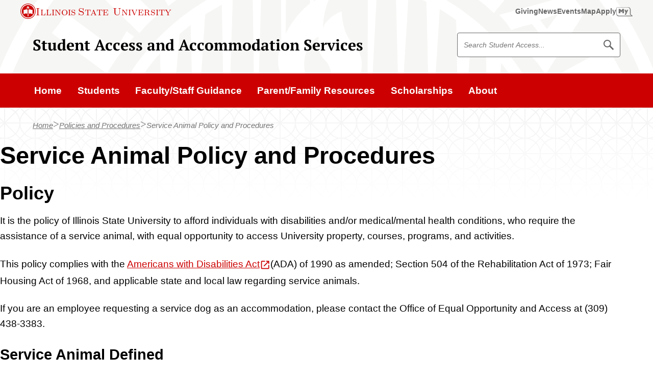

--- FILE ---
content_type: text/html; charset=UTF-8
request_url: https://studentaccess.illinoisstate.edu/policies/service-animals/
body_size: 52286
content:
<!DOCTYPE html><!--[if lt IE 9]> <html class="no-js oldie t-section- -policies o-page- -/policiesservice-animals o-depth- -2 standard t-html " lang="en"> <![endif]--><!--[if gt IE 8]><!--><html class="no-js t-section--policies o-page--/policiesservice-animals o-depth--2 standard t-html " lang="en"><!--<![endif]--><head>
   <meta charset="utf-8"/>
   <title>Service Animal Policy and Procedures | Student Access and Accommodation Services | Illinois State</title>
   <meta name="OU-template" content="v4.01"/>
   <meta name="OU-minor-version" content="0"/>
   <meta name="date" content="2025-1-2"/>
   <meta name="lastMod" content="2025-1-2"/>
   
   
<link rel="shortcut icon" href="//cdn.illinoisstate.edu/icons/favicon/reggie.ico" type="image/x-icon" />
<meta name="viewport" content="width=device-width,initial-scale=1" />
   
   
   

<link rel="preload" href="https://cdn.illinoisstate.edu/css/sites/illinois-state-v4/ilstu-web-style.css?version=4.6.2" as="style" />
<link id="main_css" rel="stylesheet" href="https://cdn.illinoisstate.edu/css/sites/illinois-state-v4/ilstu-web-style.css?version=4.6.2" type="text/css" media="screen" />
   
   
   
<script src="https://ajax.googleapis.com/ajax/libs/jquery/3.6.0/jquery.min.js"></script>
<script data-main="main" src="https://cdn.illinoisstate.edu/js/template/4.0/head.js">// Initialize and Requirejs //</script>
				
<script>
	var iGuide = window.iGuide || {};
	iGuide.menuClick = function(e){var f=isuPageParams.menuClick; if(f){return f(e);} e.preventDefault(); return 0};
	iGuide.searchClick = function(e){var f=isuPageParams.searchClick; if(f){return f(e);} e.preventDefault(); return 0};
	/*
	iGuide.onReady = function(iGuide) {
		if (iGuide.config.emergency === 1) {
			require(['jquery'], function($) {
				$('html').addClass('isu-emergency');
			});
		}
	};
	*/
</script>
   
   <script>
	var isuPageParams = {
		site: "Student_Access-v4",
		siteTitle: "Student Access and Accommodation Services | Illinois State",
		lastModified: "2025-01-02T18:47:19.693Z",
		siteStatus: "0",
		pageSection: "policies",
		pageLayout: "cap-line-length",
		template: "standard"
	}
</script>
</head>
<body class="t-body">
<!-- Google Tag Manager -->
<noscript><iframe src="//www.googletagmanager.com/ns.html?id=GTM-N8R24C"
height="0" width="0" style="display:none;visibility:hidden"></iframe></noscript>
<script>(function(w,d,s,l,i){w[l]=w[l]||[];w[l].push({'gtm.start':
new Date().getTime(),event:'gtm.js'});var f=d.getElementsByTagName(s)[0],
j=d.createElement(s),dl=l!='dataLayer'?'&l='+l:'';j.async=true;j.src=
'//www.googletagmanager.com/gtm.js?id='+i+dl;f.parentNode.insertBefore(j,f);
})(window,document,'script','dataLayer','GTM-N8R24C');</script>
<!-- End Google Tag Manager -->
   <div id="container" class="t-page-container cap-line-length has-breadcrumb">
      <style>
				#isu-iguide-menu-btn {
   					display: none !important;
				}
			</style>
      <a class="visuallyhidden" id="skiptomain" href="#maincontent">Skip to main content</a>
      <nav role="navigation" aria-label="University">
         <script type="text/javascript"
                  src="https://iguides.illinoisstate.edu/university.js?v=4"
                  defer="defer"><!--//iGuide//--></script>
      </nav>
      <div class="isu-iguide-menu-btn__wrap">
         <button id="slideout-menu-btn"
                  class="isu-iguide-menu-btn"
                  aria-hidden="false">Menu</button>
      </div>
      <!--googleon: all-->
      <!--googleoff: snippet-->
      
      
	<div class="t-site-header__wrap">
		<header class="t-site-header">
			<div class="t-site-header__content">
				<div class="t-site-header__col t-site-header__col--site-branding">
					<a class="c-site-branding-link" href="/">Student Access and Accommodation Services</a>
				</div>
				<div class="t-site-header__col t-site-header__col--site-search">
					<div class="t-site-search">
						<form id="site-search" class="t-site-search__form" action="/search/">
							<label for="site-search" class="visuallyhidden">Search Student Access</label>
							<div class="t-site-searchbox">
								<input type="hidden" name="as_sitesearch" value="studentaccess.illinoisstate.edu">
								<input type="hidden" name="clientID" value="Student Access">
								<!-- Defaults -->
								<input type="hidden" name="site" value="isu_collection" />
								<input type="hidden" name="client" value="default_frontend" />
								<input type="hidden" name="output" value="xml_no_dtd" />
								<input type="hidden" name="filter" value="p" />
								<input type="hidden" name="oe" value="UTF8" />
								<input type="text" placeholder="Search Student Access..." id="site-search" class="t-site-search__input" name="q" />
								<button class="t-site-search__button" type="submit">
									<span class="visuallyhidden">Search Student Access</span>
									<span class="svg-icon__wrap" style="--media-size: 1.25rem;"><svg class="svg-icon-search" xmlns="http://www.w3.org/2000/svg" viewBox="0 0 512 512" width="96px" height="96px" aria-hidden="true" focusable="false"><path d="M508.1,456.1L348.2,296.2c20.8-30.9,31.9-67.3,31.9-105.4c0-50.7-19.7-98.4-55.6-134.2C288.7,20.7,241,1,190.3,1C139.6,1,92,20.7,56.1,56.6C20.3,92.4,0.5,140.1,0.5,190.8c0,50.7,19.7,98.4,55.6,134.2c35.9,35.8,83.5,55.6,134.2,55.6c38.5,0,75.3-11.4,106.5-32.6l159.7,159.7c5.4,5.4,15.3,4.2,22.1-2.6l26.8-26.8C512.3,471.4,513.5,461.4,508.1,456.1z M190.3,329.2C114,329.2,52,267.1,52,190.8C52,114.5,114,52.4,190.3,52.4s138.4,62.1,138.4,138.4C328.7,267.1,266.6,329.2,190.3,329.2z"></path><path display="none" d="M456.5,488.2v-470h235V77H515.2v352.5h352.5V253.2h58.8v235H456.5z M667.1,319.1l-41.5-41.6l192-192l-67.3-67.4h176.3v176.3l-67.4-67.4L667.1,319.1z"></path></svg></span>
								</button>
							</div>
						</form>
					</div>
				</div>
			</div>
		</header>
	</div>

      
      <div class="t-main-nav__wrap">
         <nav class="t-main-nav" aria-label="Main"><div class="resp-nav"><ul class="t-main-nav__list mastlevel1">
<li class="t-main-nav__item mastlink1 home"><a class="t-main-nav__link home" href="/"><span>Home</span></a></li>
<li class="t-main-nav__item mastlink2"><a class="t-main-nav__link" href="/students/"><span>Students</span></a></li>
<li class="t-main-nav__item mastlink3"><a class="t-main-nav__link" href="/faculty-staff/"><span>Faculty/Staff Guidance</span></a></li>
<li class="t-main-nav__item mastlink4"><a class="t-main-nav__link" href="/parents/"><span>Parent/Family Resources</span></a></li>
<li class="t-main-nav__item mastlink5"><a class="t-main-nav__link" href="/scholarships/"><span>Scholarships</span></a></li>
<li class="t-main-nav__item mastlink6"><a class="t-main-nav__link" href="/about/"><span>About</span></a></li>
</ul></div>
</nav>
      </div>
      <!--googleon: snippet-->
      <main class="t-main">
         <div id="maincontent" class="t-page-body pies">
            <div class="t-breadcrumb-nav__wrap">
               <nav class="t-breadcrumb-nav" aria-label="breadcrumbs">
                  <div class="isu-row"><!--googleoff: snippet-->
                     <ol class="t-breadcrumb-nav__list">
                        <li class="t-breadcrumb-nav__item">
                           <a class="t-breadcrumb-nav__link home" href="/">Home</a>
                        </li>
                        <li class="t-breadcrumb-nav__item">
                           <a class="t-breadcrumb-nav__link" href="/policies/">Policies and Procedures</a>
                        </li>
                        <li class="t-breadcrumb-nav__item">
                           <a area-current="page" class="t-breadcrumb-nav__link current">Service Animal Policy and Procedures</a>
                        </li>
                     </ol>
                     <!--googleon: snippet-->
                  </div>
               </nav>
            </div>
            <div class="t-section__wrap">
               <section class="t-section t-section--cap-line-length">
                  <div class="t-section__content">
                     
                        
                        <h1>Service Animal Policy and Procedures</h1>
                     
                     
                        
                        <h2>Policy</h2>
                        <p>It is the policy of Illinois State University to afford individuals with disabilities and/or medical/mental health conditions, who require the assistance of a service animal, with equal opportunity to access University property, courses, programs, and activities.</p>
                        <p>This policy complies with the <a href="http://uscode.house.gov/view.xhtml?req=granuleid:USC-prelim-title2-section1311&amp;num=0&amp;edition=prelim"
                               aria-label="Americans with Disabilities Act (External)">Americans with Disabilities Act</a>(ADA) of 1990 as amended; Section 504 of the Rehabilitation Act of 1973; Fair Housing Act of 1968, and applicable state and local law regarding service animals.</p>
                        <p>If you are an employee requesting a service dog as an accommodation, please contact the Office of Equal Opportunity and Access at (309) 438-3383.</p>
                        <h3>Service Animal Defined</h3>
                        <p>For purposes of this policy, Illinois State University uses the definition outlined by the Americans with Disabilities Act (ADA) for <b>
                              <i>service animal</i>
                           </b>, which includes any dog that has been individually trained to do work or perform tasks for an individual with a disability and/or medical/mental health condition.  Service animals are working animals, not pets.  The work or task a dog has been trained to provide must be directly related to the person’s disability and/or medical/mental health condition.  Dogs whose sole function is to provide comfort or emotional support do not qualify as service animals under the ADA or this policy.</p>
                        <p>In addition, the ADA’s revised regulations have a new, separate provision regarding miniature horses that meet specific requirements and have been individually trained to do work or perform tasks for people with disabilities. </p>
                        <h3>Where Service Animals Are Allowed</h3>
                        <p>Generally, owners of service animals are permitted to be accompanied by their service animal in all areas of the University's facilities and programs where the owner is allowed to go. Such areas include public areas, public events, classrooms, and other areas where University programs or activities are held.</p>
                        <p>A service animal may be restricted from specific areas of the University when (1) it would fundamentally alter a program or (2) the University has legitimate safety concerns and/or consistent with other University policies, state, and/or federal laws/regulations. Examples of these areas include but are not limited to:</p>
                        <ul>
                           <li>Food preparation areas;</li>
                           <li>Research facilities/grounds and laboratories;</li>
                           <li>Medically sensitive patient and clinic areas; and</li>
                           <li>Biologically sensitive or hazardous locations.</li>
                        </ul>
                        <p>If a service animal is restricted from certain areas, Student Access and Accommodation Services (SAAS) assists in evaluating and providing reasonable accommodations for the student.</p>
                        <h3>Assessing Service Animal Status</h3>
                        <p>Permitted Inquiries<br/>
                           <br/>University personnel must permit service animal access to property, events and/or activities with its owner when it is readily apparent that the animal is trained to do work or perform tasks for its owner. Examples include (1) a dog guiding an individual who is blind or has low vision, (2) pulling an individual's wheelchair, or (3) providing assistance with stability or balance to an individual with an observable mobility disability.<br/>
                           <br/>If the need for the service animal is not apparent, University personnel may <b>only</b> ask the following of service animal owners:</p>
                        <ul>
                           <li>Is the service animal required because of a disability and/or medical/mental health condition; and</li>
                           <li>What work or task has the animal been trained to perform.</li>
                        </ul>
                        <p>If the owner states that the animal is required because of a disability and/or medical/mental health condition and that the animal has been trained to do work or a task for the owner, then the service animal must be admitted. If there is any doubt that an animal is a service animal, University personnel should admit the animal and then consult with the Student Access and Accommodation Services or the University ADA Coordinator regarding future access.<br/>
                           <br/>University personnel may not ask about the nature of the owner’s disability and/or medical/mental health condition or request medical documentation of disability and/or medical/mental health condition. Owners are not required to possess or provide any special registration, identification card, license, or other documentation that the animal is a service animal, or to demonstrate the animal's ability to perform work or tasks.</p>
                        <h2>University Assistance</h2>
                        <p>Service animal owners are not required to register their service animal with the University. However, Student Access and Accommodation Services does provide a voluntary registration process for interested service animal owners. Having a service animal on the voluntary registration could assist the University if any problems arise an owner needs assistance with or an emergency situation occurs and emergency personnel need to be notified of where the service animal might be located in the case of an emergency evacuation.</p>
                        <p>It is also recommended, but not required, that the service animal wear a specific identification tag, vest, or specific harness identifying them as a service animal.</p>
                        <h3>Service Animal Owner's Responsibilities</h3>
                        <p>Service animal owners are responsible for complying with the following:</p>
                        <ul>
                           <li>Federal, State, County and/or city ordinances relating to animal owner responsibilities, including any required registrations and/or vaccinations;</li>
                           <li>Keeping the service animal under the owner’s direct control at all times, such as by a harness, leash, or other tether; however, if the use of a harness, leash, or other tether interferes with the service animal's safe, effective performance of work or tasks, or if the owner's disability and/or medical/mental health condition prevents the use of such devices, then the service animal must be under the owner's control through voice control, signals, or other effective means;</li>
                           <li>Ensuring the service animal does not disturb or disrupt normal academic or administrative functions;</li>
                           <li>Immediately cleaning up after the service animal and properly disposing of the service animal's waste or other debris (University personnel are not required to provide care or food for a service animal);</li>
                           <li>Preventing the service animal from entering any pond, fountain, or stream located on University premises; and</li>
                           <li>Being responsible for damage or injury caused by the service animal.</li>
                        </ul>
                        <h3>Removal of Service Animals</h3>
                        <p>University personnel may only ask service animal owners to remove their service animal from University premises or from the immediate area under the following circumstances:</p>
                        <ul>
                           <li>If the service animal is not housebroken; or</li>
                           <li>If the service animal is not under the owner's direct control or the service animal is disturbing or disrupting the normal administrative, academic, or programmatic routine. However, the owner must first be given an opportunity to get the animal under control. If the disruption or disturbance continues, then the owner may be asked to remove the animal; or</li>
                           <li>If the presence, behavior, or actions of the service animal constitutes an immediate risk or danger to people or property, the owner can be asked to immediately remove the animal and 911 (emergency assistance) may be contacted.</li>
                        </ul>
                        <p>If asked to remove the service animal, the owner must be offered the opportunity to return to the University premises or the immediate area without the service animal and be provided with reasonable assistance at that time to participate in the University service or program.</p>
                        <h2>Addressing Issues and/or Concerns</h2>
                        <p>Illinois State University is committed to a prompt and effective resolution of any issues or concerns regarding service animals. If the Owner has a concern, the Owner should contact the Director of SAAS.</p>
                        <p>Concerned University personnel or students should contact SAAS in the following situations:</p>
                        <ul>
                           <li>If any questions or concerns arise relating to service animals;</li>
                           <li>If you have an allergy or other medical condition that that makes spending time in the same room or facility with a service dog difficult or dangerous;</li>
                           <li>If any service animal is out of control, or an owner is mistreating his/her service animal</li>
                        </ul>
                     
                  </div>
               </section>
            </div>
            <!--Nothing-->
         </div>
      </main>
      <!--googleoff: snippet-->
      <div class="t-site-footer__wrap">
         <footer role="contentinfo" class="t-site-footer"><!--googleoff: snippet-->

		<div class="t-site-footer__content">
              <div class="t-site-footer__contact">
                <h2 class="t-site-footer__title">Student Access and Accommodation Services</h2>
                <ul class="t-site-footer__contact-links o-flex-list o-flex-list--justify-start@md u-space-gap-col">
                  <li><a class="t-site-footer__link" href="/about/"><span class="svg-icon__wrap" style="--media-size: 1.25rem;"><svg class="svg-icon-chat" xmlns="http://www.w3.org/2000/svg" viewBox="0 0 100 100" width="96px" height="96px" aria-hidden="true" focusable="false"><path d="M20.75 40.52a6 6 0 116-5.92 6 6 0 01-6 5.92zM40.64 40.69a6 6 0 116-5.92 6 6 0 01-6 5.92zM59.58 40.85a6 6 0 116-5.91 6 6 0 01-6 5.91z"></path><path d="M15.38 84.28V62.87h-5.24A10.19 10.19 0 010 52.66v-38a10.11 10.11 0 0110.14-10h60.61a10.11 10.11 0 0110.14 10v38a10.19 10.19 0 01-10.14 10.21H36.91zM10.14 12.6A2.12 2.12 0 008 14.66v38a2.23 2.23 0 002.16 2.23h13.2V65.1l10.26-10.21h37.13a2.23 2.23 0 002.16-2.23v-38a2.12 2.12 0 00-2.16-2.06z"></path><path d="M93.82 28.86H84V55.7a10 10 0 01-9.94 10H40.17L28.4 77.42a6.08 6.08 0 004.54 2h35.65l16 15.92V79.46h9.27A6.24 6.24 0 00100 73.2V35a6.14 6.14 0 00-6.18-6.14z"></path></svg></span><span>Contact Us</span></a>
					</li>
                  <li><a class="t-site-footer__link" href="https://maps.illinoisstate.edu/locations/fell/"><span class="svg-icon__wrap" style="--media-size: 1.25rem;"><svg class="svg-icon-location" xmlns="http://www.w3.org/2000/svg" viewBox="0 0 512 512" width="96px" height="96px" aria-hidden="true" focusable="false"><path d="M79.8,176.2C81,255.4,256,512,256,512s175-262.8,176.2-335.8C433.8,78.9,353.3,0,256,0C158.7,0,78.3,78.9,79.8,176.2zM144.9,167c0-60.3,48.9-109.3,109.3-109.3c60.3,0,109.3,48.9,109.3,109.3c0,60.3-48.9,109.3-109.3,109.3C193.8,276.3,144.9,227.3,144.9,167z"></path></svg></span>
                    <span>Fell Hall 308</span>
					</a>
					</li>
                </ul>
				  <!-- <h3 class="visuallyhidden">Follow us on:</h3>
				  <ul class="t-site-footer__social t-site-footer__contact-links o-flex o-unstyled-list">
					  <li class="o-flex__item">
						<a class="t-site-footer__link c-icon icon-facebook" href="https://www.facebook.com/pages/Disability-Concerns-at-Illinois-State-University/328308337242630">
						  <span class="visuallyhidden">Facebook</span>
						</a>
					  </li>
					  <li class="o-flex__item">
						<a class="t-site-footer__link c-icon icon-twitter" href="https://twitter.com/SAAS_of_ISU">
						  <span class="visuallyhidden">Twitter</span>
						</a>
					  </li>
					</ul> -->
              </div>

			<div class="t-site-footer__branding c-university-logo__wrap" >
				<a class="c-university-logo" href="https://illinoisstate.edu/">
					<div class="c-university-logo__seal">
						<svg class="c-university-logo__image university-seal" xmlns="http://www.w3.org/2000/svg" viewBox="0 0 512 512" fill="#fff" width="4.875rem" height="4.875rem" focusable="false" aria-hidden="true"><path d="M437,113.5c-0.8-0.9-3.9-5.1-4.5-6.1L380.3,122c0.9,1.1,4.1,4.7,5,5.8s2.7,4,3.5,5.2c4.9-1.7,9.2-2.9,14.9-4.5l6.5,8.4c-3.5,5.2-5.3,8.3-8.4,13.2c1.7,1.9,5,5.4,6.5,7.4c1.5,2.1,3.6,5.3,5.1,7.6l28.4-45.4C441.2,118.8,437.6,114.4,437,113.5z M414.6,132.2l-5-6.5l13-4.2L414.6,132.2z M158.5,412.5L131.3,454c2.5,1.5,5.1,3.1,7.5,4.7s4.7,3.2,7.1,4.9l27.3-41.6c-2.5-1.4-4.7-2.7-7.1-4.4C163.6,416,160.9,414.2,158.5,412.5z M151.5,407c0,0-3.7-2.9-4.4-3.6c-0.7-0.8-4.1-4.4-4.7-5.1l-17.3,18c0.7-15.5,1-18.2,1.3-33.4l-8.5-8.2c-6,7.2-10,11.3-15.4,16.9c-5,5.2-10.2,11.1-19,18.7c0,0,4.6,3.5,5.2,4.1c0.7,0.7,3.9,3.5,4.6,4.1l16.9-18.3l-0.8,10.7c-0.3,7.4-0.1,14.7-0.4,23l8,8.8c6.6-7.7,11.4-12.9,16-17.6C138.3,419.5,144.8,413.1,151.5,407z M113.9,370.4c-0.7-0.9-2.5-4-3.1-4.9c-0.4-0.9-3.1-5.3-3.5-6.3l-18.6,11.4c-3.2,1.7-9.4,5.7-13.2,7.2c-3.5,1-7.6,1.3-10.6-3.8c-1.3-2.3-1.3-3.5-1-5.6c0.7-3.7,2.4-4.7,5.1-7.1c2.8-2.5,8.1-5.3,11.5-7.3l18-9.9c-1.1-1.6-3.4-5.6-4.4-7.3s-3.3-5.8-4.1-7.5l-25.6,14.8c-2.5,1.4-5.1,3.4-7.1,5.6c-6.6,7.3-5.1,15.8,0.8,26c2.6,4.5,6.4,8.6,11,10.9c8.7,4.6,15.1,0.7,22.3-3.4L113.9,370.4z M296,35.5c4,0.7,5.6,3.7,6.4,7.7l3.4,0.5c1.1-2.3,3.2-5.9,4.4-8.1c-1.4-1.7-9.3-5.9-14.4-6.6c-10.9-1.7-19.7,3.9-21,12.1C272,58.4,295,57.3,292.1,68.5c-0.9,3.2-3.2,5.2-7.6,4.6c-3.5-0.4-6.6-2.9-6.2-8.2l-5-0.8c-0.5,3.3-1.7,6.8-2.9,9.7c-0.1,0.2,5.4,2.9,9.7,4.4c12.9,4.5,24.7-0.8,27-9.7c4.4-16.8-16-17.9-17.5-26C288.9,39.4,291,34.7,296,35.5z M250.3,26.3c-2.8,0.1-5.8,0.2-8.7,0.1l1.4,49.7c2.9-0.2,5.8-0.5,8.7-0.7c2.8-0.1,5.8,0,8.7,0.1L259,25.8C256.1,26.1,253.3,26.2,250.3,26.3z M412.2,96.8c0.5-0.9,2-2.6,2.6-3.5c0.7-0.9,2.1-2.4,2.8-3.1l-32-26.5c-0.5,0.9-1.7,2.7-2.4,3.5c-1.2,1.3-2.3,2.4-3.1,3.1c4.6,3.2,5,2.8,10.8,7.6L364,110.4c2.1,1.5,4.2,3.1,6.3,4.8c2.1,1.7,3.9,3.6,6,5.4L403.2,88C408.2,92.2,407.8,92.5,412.2,96.8z M212.1,435.2c-8.3,10.6-9.7,12.7-18.1,22.4c-0.3-12.6-0.3-14.9-0.1-28c-2.1-0.5-6.9-2-8.8-2.6c-2-0.7-7.5-2.6-9.5-3.4c0.8,18.3,2.1,35.4,3.1,53.3c1.1,0.2,4.6,1.5,5.7,1.9c1,0.3,4.7,1.5,4.7,1.5c12.7-14.7,23.1-27.7,35-41.3c-1.5-0.2-4.5-1.3-5.6-1.6C217.4,437.1,213.9,435.9,212.1,435.2z M353.8,61.7c0.5-3.1,4.1-6.8,8.5-4.4c3.6,2.1,3.9,5.4,3.4,9.5l2.9,1.6c1.9-1.9,5-4.5,6.9-6.1c-0.7-2.1-6.6-8.6-11.2-11.1c-9.6-5.3-19.8-3.2-23.9,4.1c-8.4,15.3,13.5,22.2,6.9,31.7c-1.9,2.6-4.8,3.8-8.7,1.6c-3.1-1.6-5.1-5.1-2.9-9.8l-4.5-2.4c-1.6,3.1-3.9,5.9-6.1,8.2c-0.2,0.3,4.1,4.7,7.6,7.5c10.5,8.6,23.4,7.7,28.5,0C371.2,78,352.5,69.9,353.8,61.7z M197.5,32.9C180.1,38.2,173.3,51,178,66.1c4.9,15.7,17.2,21.8,34.9,16.3c17.4-5.4,24.4-17.4,19.5-33.3C227.7,34.2,214.9,27.5,197.5,32.9z M211.1,77.4c-8,2.4-13.6-1.4-18.2-16c-4.6-14.9-1.9-21.2,6-23.6c8-2.4,13.6,1.1,18.2,16C221.7,68.5,219.3,74.9,211.1,77.4z M402.1,379.1c-0.9-0.7-2.2-2.2-2.9-2.9c-0.7-0.8-2.3-2.4-2.8-3.3L366,401.4c0.9,0.7,2.4,2.1,3.1,2.8c0.8,0.8,2.2,2.5,2.7,3.4c3.7-4.1,3.5-4.6,8.9-9.8l29,30.7c1.9-1.9,3.6-3.8,5.6-5.7c2-1.9,4-3.6,6-5.2l-29-30.7C397.1,382.5,397.2,383,402.1,379.1z M496.6,251.1c0,0-22.6,0.9-31.7,0c0.2,1.9,0.1,3.5,0.2,5.2c0.2,3.5-1.1,7,0.3,6.5c9.3-0.8,13.7-1.2,22.6-0.7c0.2,0,0.2,0.3,0.1,0.5c0,0-23.1,40.2-25.1,42.8v0.1c8-1.1,14.7-0.2,14.7-0.2c1.9-7.3,8-28.2,20.2-47.9L496.6,251.1z M446.6,271.8c-2.7,0-6.9,0.3-9.3,1.6l-0.5-0.2l0.4-10.8c0,0,11.8-1.4,21.2,0.3c1.5,0.4,0.4-4.2,0.4-5.9s0.5-6-0.3-5.9c-12.2,1.6-28.4,0.4-29.7,0.4c-0.9,0.2,1.3,8,0.3,27.8l3.9,2.7c1.9-1.9,4.2-3.8,8.1-3.8c3.5,0,5.2,1,6.9,2.9c1.7,2.3,1.6,5.6,1.6,8.4c0,6.3-2.5,12.2-8.7,12.2c-5,0-5.7-4.7-5.9-9.7h-9.7c-0.1,3,0.4,5.5,2.6,9c2.7,4.4,9.3,5.5,13.1,5.5c6.2,0,10.8-1.3,14.7-4.2c4.4-3.2,6.4-8.3,6.5-13.9c0-4.6-1.2-8.4-4.7-12C454.3,273,449.5,271.8,446.6,271.8z M74,275.1v-0.5c5-1.5,8.9-4.9,8.9-10.8c0-4.4-1.9-9.5-5.4-11.9c-3.7-2.5-7.5-2.9-12-2.9c-8.2,0-16.9,6.1-16.9,15.6c0,5.3,3.4,9.2,9.4,10.1v0.5c-7,1.2-11.4,8.7-11.4,15.4c0,4.5,1.8,9.2,5.5,11.9c3.8,2.7,8.7,3.7,13.4,3.7c10.6,0,19.3-6.3,19.2-16.8C84.7,282.7,82,275.7,74,275.1z M65.6,254.9c4.6,0,5.1,5.2,5.1,9c0,3.6-0.7,8.5-5.1,8.5c-4.5,0-5.1-4.9-5.1-8.5C60.4,260,61,254.9,65.6,254.9z M65.4,300.2c-5.1,0-5.4-6.2-5.4-10.1c0-3.4-0.1-9.7,3.3-11.2c2.5-1.3,5.1-0.5,6.6,1.9c1.2,2,1.2,7.1,1.2,9.5C71.1,294,70.2,300.2,65.4,300.2z M408.4,354.9c0,0-2,3.8-4.4,7.4c-2.9,4.5-6.8,9.2-6.8,9.2c11.9,0.8,22.2,1,33.4,1.7l17.1,12.1c1.1-1.9,3.4-5.7,4.7-7.6c1.2-1.7,3.8-5.3,5.1-7l-18.7-12.2c-4.8-9.6-9.4-17.1-14.5-27.9c-0.7,1.2-3.1,5.1-3.8,6.2c-0.9,1.2-2.9,4.6-3.8,5.7l9.8,14.1C424.5,356.3,413.5,355.5,408.4,354.9z M315.8,476.8c-6.2-5.7-9.3-10-15.1-16c5.6-2.6,7.8-8.5,6.5-15.5c-0.9-4.9-5.1-8.3-10.2-9.6c-3.8-1-9.9,0.3-13.8,1l-16.6,3.1l8.8,48.8c2.1-0.4,6.4-1.4,8.5-1.9c2.2-0.4,6.5-1,8.6-1.2l-2.6-14.3l0.5-0.1c2.3,2.7,3.3,4.7,5.3,8l3.8,5.1c2.5-0.7,9.3-2,11.8-2.5c3.5-0.9,7.1-1.3,7.4-1.6C319.1,479.8,315.8,476.8,315.8,476.8z M287.6,459.2c-2.9-15.7-3.4-16.6-2.6-16.7c1-0.1,4.5-0.5,6.2,3.3c0.8,1.3,1.4,3.6,1.5,4.6C293.5,456.2,290.9,458.4,287.6,459.2z M435.5,227.7c1-0.4,3.1-1.2,4-1.4c1-0.2,2.7-0.4,3.7-0.5c-1.6-4.1-2.3-7.1-4.1-14.2l13.6-3.4l1.3,5.4c0.8,3.2,1.2,6.1,1.5,8.7c1-0.3,3.7-1.3,4.7-1.5c0.9-0.2,3.4-0.7,4.4-0.8c-1-2.5-2-5.2-2.7-8.4l-1.4-5.4l12.3-3.1c2,7,2,9.7,2.5,14.1c1-0.4,2.6-1.1,3.6-1.3c0.9-0.2,2.7-0.4,3.7-0.5l-7.5-30.9l-47.4,11.9L435.5,227.7z M353.8,409.8c-2.3,1.6-4.8,3.4-7.3,4.9l28.8,40.5c2.3-1.7,5.1-3.6,7.5-5.2c2.3-1.7,4.2-3.3,6.8-4.8l-28.8-40.5C358.5,406.5,356.2,408.2,353.8,409.8z M465.6,174.9c0.5-0.5,6.3-3.6,7.1-3.8l-20.4-36.6c-0.5,0.5-6.3,3.8-7.1,3.9c0.3,0.3,6.6,10.6,6.6,10.6l-36.4,19.8c1.7,2.6,6.6,11.2,8,14.7l36.9-19.9C460.4,163.6,465.4,174.4,465.6,174.9z M329,437.8c-2.3-2.3-3.2-7.3,1.3-9.5c3.7-1.9,6.8-0.1,9.7,2.7l3.1-1.4c-0.4-2.5-0.8-6.5-1-9c-2.1-0.8-10.9,0.3-15.6,2.6c-10,4.8-14.2,14.4-10.6,21.9c7.6,15.8,25.9,2,29.9,12.9c1.1,3.1,0.3,6.1-3.7,8.1c-3.3,1.5-7.3,1.3-9.8-3.3l-4.6,2.2c1.3,3.4,2.3,6.2,3.1,9.7c0.1,0.3,6.2-0.7,10.5-1.9c13.1-3.5,19.9-14.6,16.9-23.4C352.2,433,334.9,443.6,329,437.8z M227.7,439.5l-0.7,48.8l32.4,0.4c-0.1-1-0.2-3.1-0.2-4s0.2-2.9,0.3-3.9c-4.4,0.5-7.4,0.3-14.7,0.3l0.2-13.8l5.7,0.1c3.3,0,6.2,0.1,8.8,0.5c-0.1-1.1-0.2-3.7-0.2-4.7s0.2-3.7,0.3-4.7c-2.6,0.3-5.6,0.3-8.8,0.3l-5.7-0.1l0.2-12.3c7.3-0.1,9.9,0.3,14.3,1c-0.1-1-0.2-2.8-0.3-3.7c0-1.1,0.2-2.8,0.3-3.8L227.7,439.5z M78.8,219.6c0.5-2.8,1.3-5.7,2.1-8.5l-48.7-10c-0.4,2.9-1,5.7-1.5,8.5c-0.7,2.8-1.3,5.9-1.9,8.6l48.6,10C77.9,225.4,78.3,222.4,78.8,219.6z M277.4,405.5c9.8,3.9,31.2-2.3,39.1-10.2C304.2,392.9,281.6,391.5,277.4,405.5z M330.5,367.5c-9.9-0.5-29.4,8.8-32.6,23.3C315.1,392.3,328.8,374.5,330.5,367.5z M196.8,395.1c8,8,29.3,14.3,39.1,10.2C231.6,391.5,209.2,392.9,196.8,395.1z M363.2,363.1c-16.9,0.3-36.9,9.7-41.4,30.8C342.7,392.7,358.2,375.1,363.2,363.1z M278,264.4c-1,0.8-2.2,2-1.9,4.1c0.1,1.3,0.8,1.7,1.7,1.5c1.7-0.3,2.6-1.7,2.6-3.7C280.3,262.2,280.1,262.6,278,264.4z M165.5,328.1c29.3-11.7,57.4-11.8,68.3-8.7c10.9,3.2,23.2,11.3,23.2,11.3s12.3-8.2,23.2-11.3c10.9-3.1,39.1-2.9,68.5,8.7c6.9,2.7,17.4,5.3,17.4,5.3V209c0,0-13.4,3.2-26.1,2.7c-16-0.5-40.7-15.4-64.6-7.5c-8.7,2.8-16.2,7.8-18.2,9.3c-2.1-1.3-9.5-6.3-18.5-9.3c-23.9-7.7-48.5,7.1-64.5,7.5c-12.6,0.4-25.8-2.7-25.8-2.7l0.2,124.1C148.5,333.1,158.6,330.8,165.5,328.1z M255,308.7c-1,0.5-2.9,0.1-4.6-0.2c-3.8-0.9-4.4-3.1-4.4-6.3v-10.8l-2.4-0.5c0.1-0.9,0.2-1.4,0.1-2.3l2.3,0.4v-3.9c-1,0,5-0.8,5-0.8v6.1l3.4,0.9c-0.1,0.8-0.2,1.5-0.1,2.4l-3.3-0.5v8.9c0,3.5,1,4.8,4,4.8V308.7z M275.6,296.6c-5.9,2.3-6.6,2.5-10.7,4.1c0,0-1.3,4.2,3.8,4.2c2.5,0,5.2-2.4,6.2-3.7v2.4c-2,2.4-3.6,4.4-8.1,5.6c-6.3,1.6-8-3.3-7.7-8.5c0.2-4.5,2.9-9,8.7-10.9C274.4,287.7,275.9,292.1,275.6,296.6z M292.6,301.6c-1,0-2.8-0.5-2.9-0.9c-0.1-0.3-0.3-0.1-0.7,0.3c-0.3,0.4-2.1,1.9-4.4,2c-4.4,0.1-4.9-2-5-3.5c-0.1-3.6,2.3-5.9,6-7.2c0.9-0.3,2-0.7,3.1-1.2c0.5,0,0.5-0.9,0.4-1.5c0-1.7-0.8-2.2-2.4-2.2c-2.6,0-3.4,2.5-3.7,3.5h-1.7c-0.1-1,0.2-1.9,0.3-2.3c0.5-1.3,3.2-4.1,6.9-4.4c4-0.3,6.5,1.6,6.5,5.1c0,0.2,0,0.4,0,0.7l-0.4,7.1c0,1.3-0.3,2.2,2.1,2l0.1,0.3C296.8,300.1,295.4,301.6,292.6,301.6z M314.4,300.8c-1.2,0.7-3.8,1.1-5.7,1c-5.9-0.4-9.5-3.9-9.5-9c0-5.7,2.9-9.9,8.5-9.5c3.1,0.2,5.1,1.1,6.8,2.4l-0.4,4.4l-0.9-0.2c0-1.2-1.1-3.7-4.4-3.7c-3.2,0-3.9,3.4-4,6.4c0.1,3.7,1.5,6,5,6.9c1.4,0.3,4,0.3,4.9-0.3L314.4,300.8z M325.2,288.4c0,0.7,0.2,0.4,0.4,0.2c0.2-0.2,0.7-1.1,2.9-1.2c3.1,0,4.9,2,6,3.5c1.1,1.4,1.5,2.7,1.5,4.5v12.1c-1-0.3-2.2-0.7-3.2-1c-0.8-0.2-1.8-0.4-2.8-0.4V298c0-3.3,0.6-7.2-2.9-7.2c-2.3-0.1-2.1,2.7-2.1,4.9v8.3c-1-0.1-2.4-0.9-3.3-0.9c-0.8,0-1.7-0.4-2.7-0.3v-27c1,0.1,2,0.2,3.1,0.4c0.9,0.1,1.5,0.5,3,0.8C325.1,279.2,325.3,287.7,325.2,288.4z M320.5,253.5c1.9,0.7,3.3,3.6,3.3,8.1l0.1,10.8c-1-0.3-1.9-0.5-2.7-0.8c-0.9-0.2-1.7-0.3-2.7-0.5l0.1-8c0-3.3,0.1-7.1-2.5-7.2c-3.1-0.2-3.1,3.5-3.1,5.8l0.1,8.1c-1.1-0.3-2.5-0.5-3.3-0.7c-0.9-0.2-1.6,0.1-2.5,0c0.4-4,0.4-11.2,0.1-18c0-0.2,2,0.2,2.7,0.4c1.4,0.3,0.8,0.3,2.8,0.7v2C314,252.9,316,252.1,320.5,253.5z M298.7,218c0.9,0,3.1,0.1,3.1,0.1c0.9,2.5,2.7,8.1,2.7,8.1c0.7,1,0.7,2,1.4,0.5l3.2-8.2c0.9,0,1.1,0.1,1.2,0.1c0.5,0,1.7,0.1,2.7,0.2l-5,10.4c-2.6,5.9-4.1,9.4-6.4,15.6c-0.5-0.1-1.6,0-2.2,0c-0.5,0-1.9,0.2-1.9,0.2l4.9-9.9l-7-16.9C296.3,217.9,297.8,218,298.7,218z M295,251.8c1-0.1,2-0.2,3-0.2v3.1c0,0.5,0.1,0.5,0.5-0.2c0.5-2,2.2-3.5,5.5-3.5c-0.2,1.6-0.5,3.3-0.6,5.2l-0.4,0.3c-0.4-0.3-1.3-0.3-2.1-0.3c-1.5,0-2.2,0.7-2.6,2.2c-0.3,1-0.2,2.9-0.2,4l0.2,6.8c-1.1,0-2.1,0-2.9,0.2c-1,0.1-2,0.4-2.8,0.5l-0.1-17.9C293.2,252,294.2,251.9,295,251.8z M286,210.4c1,0.1,1.6-0.3,2.4-0.3c0.9,0,2.6,0,2.6-0.1v26.1c0-0.1-1.6,0.3-2.4,0.3c-0.9,0-1.6,0.5-2.6,0.7V210.4z M285.7,259.7l-0.2,7.5c0,2.3,2.3,1,2.4,1l0.4,0.4c0,0.9-1.1,2.3-4.1,2.6c-2.1,0.2-2.6,0-3.3-0.2c-0.4-0.2-0.9,0.3-0.9,0.3c-1.6,1.7-2.4,1.9-4.1,2.4c-2.8,0.7-4.9-0.4-4.8-3.3c0.1-3.3,1.1-4.5,5-6.9c0.3-0.2,2.9-1.7,3.9-2.2c0.5-0.2,0.3-1,0.3-1.4c0-1.7-0.8-2.3-2.4-2.3c-2.6,0-3.4,2.3-3.7,3.3h-1.7c-0.1-1,0.2-1.7,0.4-2.1c0.5-1.3,2.8-4,6.5-4.3C283.6,254.2,285.7,256.1,285.7,259.7z M270.1,224.1c1-0.1,2.2-0.4,4,0.3c0.1,0.1,0-0.2,0-1v-10.1c1-0.3,2.1-0.7,3-0.9c1.1-0.3,2-0.4,3-0.5v26.5c-1,0.5-1.8,0.8-2.4,1.1c-1,0.4-1.6,0.9-2.6,1.2v-1.5c-2,1.6-3.6,2.9-4.4,3.2c-2.1,0.7-8.2,3.2-8.2-8.2C262.4,228.3,266.1,224.6,270.1,224.1z M267.8,268.2c-6,0.3-10.7,0.2-10.7,0.2s-0.1,5.9,4.2,5.9c2.7,0.2,4.1-0.7,5.3-1.4c0.3-0.2,0.9-0.1,0.9,0.2c-0.2,1.1-0.5,1.6-1.2,2.3c-0.7,0.7-2.4,2.1-5.6,2.1c-5.9,0-9.9-5.4-9.8-10.2c0.1-5.4,3.4-8.5,8.2-8.5C264.6,258.7,268.2,262.3,267.8,268.2z M249.5,227.3c-1.7-0.7-3.7,0.3-4.2,1.3l-1.9-0.7c0.7-2,3.7-3.6,6.3-3.3c6,0.8,7.3,4.6,7.3,7.1v8.9c0,1.3,0.4,1.7,1.8,2.1c0.3,0.1,0.3,0.7-0.1,0.8c-2.4,0.9-3.3,0.5-4.5,0c-0.5-0.3-1.4-1-1.8-1.5c-0.3-0.5-0.3-0.4-1.2,0c-0.8,0.4-1.3,0.8-2.7,0.8c-2.4-0.2-6-2.4-6.2-6c-0.1-2.3,1.3-3.7,2.7-4.1c1.2-0.3,2.4-0.4,4.7-0.5c0.7,0,1.6,0,1.7-0.2c0.1-0.4,0.1-1.2,0.1-1.5C251.8,229.1,251.3,227.9,249.5,227.3z M241.5,245.9c1,0.2,1.7,0.3,2.7,0.5s1.6,0.4,2.9,1c-0.5,11.5-0.5,14.7,0,27.1c0,0-2.3-1.1-3.3-1.4c-0.8-0.2-3.1-0.9-3.1-0.9c0.2-12.5,0.3-14.3-0.1-26.1C240.9,245.9,241.2,245.9,241.5,245.9z M208,293.5v7.7c-1,0.2-1.5,0.4-2.4,0.5c-1.1,0.3-1.7,0.8-2.5,0.8l0.2-6.6c0-3.3,0-7-2.5-7c-3.1,0-2.9,3.8-2.9,6v9.2c-1,0.1-1.9,0.4-2.7,0.5c-1,0.2-1.3,0.4-2.3,0.8V289c0-0.2,1-0.9,1.8-1.1c0.7-0.2,1.6-0.7,2.5-0.8l0.3,1.6c3.3-3.9,5.3-5.1,8.3-3.9C208.6,285.9,208,289.2,208,293.5z M231.9,211.9c0.9,0.1,2,0,2.9,0s1.6,0.3,3.2,0.7c-0.4,8.1-0.2,20.3,0,25.9c-1.5-0.2-2-0.3-3.2-0.4c-0.9,0-2,0.1-2.9,0C232.1,232.5,232.4,219.9,231.9,211.9z M232,275.1v25.6c-2-0.2-1.8-0.3-2.5-0.3c-1.1-0.1-1.8-0.1-2.6-0.3c0-0.1,0.1-0.5,0-0.9c0,0-0.1-0.5-0.5,0c0,0-1.4,0.9-2.8,0.9c-2.3,0.5-10.2-0.9-9.6-9.7c0.5-6.5,5.2-8.2,7.1-8.2c2.2,0,3.5,0.4,4.7,2c0.4,0.5,0.4,0.9,0.4,0v-9.8c0-0.3,0.7-0.3,1-0.2c0.4,0,1.7,0.1,2.4,0.3C230.2,274.6,230,274.5,232,275.1z M228.3,259.9c-3.6-0.2-8.5-0.4-10.6-0.3c-0.3,0-0.3,0.2-0.3,0.7c-0.1,2.4,1.5,4.6,4.6,5.1c1.4,0.2,4.2-0.3,5.7-1.2l-0.5,2.4c-0.9,0.7-1.7,1-2.8,1.2c-1.9,0.5-3.8,0.3-4.9,0.2c-5.1-0.4-7.3-4.4-7.3-8.3c0-4.9,2.7-9.3,7.8-9.3C227,250.4,228.8,254.9,228.3,259.9z M217.3,212.1c3.1,0,5.7,1,8.3,2.4l-0.9,3.7c-0.1,0.1-0.4-0.1-0.5-0.2c-1.3-1.9-3.2-3.2-7.3-3.2c-4.4,0-8.3,5.1-8.1,11.7c0.1,6.1,3.3,8.4,8.2,8.4c1.7,0,2.9-0.4,3.8-1l-0.1-7.8c0.9,0.1,1.6,0,2.4,0c1.4,0.1,1.9,0.2,2.9,0.1v9.8c-1-0.1-6.4,1.2-10.1,1.2c-9.7,0-13.6-3.2-13.6-10.8C202.3,218.1,209.2,212.1,217.3,212.1z M184.7,257.3c1.7-0.4,2.3-0.5,3.2-0.5l3.2,9.8c0.2,0.5,0.2,0.4,0.4-0.1c1.2-3.9,1.7-5.6,3.1-10.8c0,0,1.6-0.5,2.6-0.8c1.6-0.3,2.2-0.3,2.9-0.4l2.3,9.3c0.1,0.3,0.1,0.5,0.3-0.3c1.1-4,2.7-10,2.7-10c0.5-0.2,1.1-0.3,1.9-0.4c0.5-0.2,1.2-0.2,1.3-0.1c-1.4,4.5-3.6,11.3-5.3,17.3l-4.8,1.1l-2.7-8.2c-0.2-0.4-0.7-0.4-0.8,0c-1.2,3.6-2.1,6.1-3.3,10.2l-4,1.3c-2.1-5.6-3.9-10.5-5.8-16.6C181.9,258.1,183.1,257.7,184.7,257.3z M176.7,299.9c0.3-0.2,2.9-1.4,3.9-2c0.3-0.1,0.3-1,0.3-1.4c0-1.7-0.8-2.1-2.4-2.1c-2.6,0-3.4,1.6-3.7,3.6H173c-0.1-1,0.3-2,0.4-2.4c0.5-1.3,2.8-4.1,6.5-4.5c4-0.3,6.2,1.5,6.2,5.1l-0.2,7.5c0,2.3,2.2,1,2.3,0.8l0.5,0.5c0,0.9-1.1,2.5-4.1,2.8c-2.1,0.2-2.6-0.1-3.3-0.4c-0.3-0.1-0.8,0.3-0.8,0.3c-1.3,1.4-2.4,1.9-4.1,2.2c-2.9,0.5-4.9-1.1-4.9-3.5C171.7,303.5,172.3,302,176.7,299.9z M286.8,294c-0.7,0.3-2,1.5-2.1,3.5c-0.1,1.2,0.4,2.2,1.6,2c2-0.3,2.4-1.4,2.6-3.2C289.2,293.7,289.1,292.7,286.8,294z M215.3,390.8c-3.1-14.5-22.6-23.9-32.6-23.3C184.4,374.5,198,392.3,215.3,390.8z M191.5,393.9c-4.6-21.1-24.6-30.5-41.4-30.8C155.1,375.1,170.6,392.7,191.5,393.9z M242.9,400.1c-2.3-15.5-17.9-27.2-29.2-29.1C215.8,382.5,227.5,398.2,242.9,400.1z M251.8,388c0,2,2.1,4.6,4.7,4.6c2.6,0,4.7-2.6,4.7-4.6h4.2l3.9-34h-3.9l-2.7,28h-3.5l2-28h-9.7l2,28H250l-2.4-28h-3.9l3.9,34H251.8z M299.6,371.1c-11.4,1.9-27,13.6-29.2,29.1C285.7,398.2,297.5,382.5,299.6,371.1z M269.4,239.3c0.7,0.1,0.8,0.1,1.5,0c1-0.4,1.6-1,2.2-1.9c0.5-0.9,1.3-2.6,1.3-4.7c0.1-2-0.1-3.3-0.4-4.7c-0.4-0.9-0.7-1.4-1.4-1.9c-1-0.2-1.9-0.1-2.8,0.4c-0.3,0.2-1.2,1.1-1.4,1.4c-0.3,1.1-0.7,1.9-0.9,3.4c-0.2,2.3-0.1,4,0.5,6C268.4,238.4,268.6,238.9,269.4,239.3z M178.2,306.2c1.6-0.3,2.4-1.6,2.3-3.4c0-3.7-0.2-3.2-2.2-1.7c-1.1,0.8-2,1.7-1.7,3.7C176.7,306,177.2,306.3,178.2,306.2z M40.3,249.7c-1.6,0.8-17.3,10.8-25.3,13.4v0.7c1,1.2,4.6,5.6,4.6,5.6c2.5-2,4.4-3.7,8.4-5.7v42.2c2-0.2,5.2-0.2,6.7-0.2c1.6,0,4.6,0,6.7,0.2c0,0-0.1-54.5,0-55.7C41.4,249.7,41,249.4,40.3,249.7z M224.8,186.4l4.8,0.1l0.6,7.8c2.1,0.3,3.8,0.8,5.8,1.2V187h3.7v10c1.6,0.5,3.3,0.6,4.3,1.2V187h4v12.8c6,3.1,9,6.2,9,6.2s3-3.1,9-6.2V187h3v11.1c2-0.5,3-1.1,5-1.6V187h3v8.5c2-0.4,3.9-0.9,6.1-1.2l0.8-7.8l4.8-0.1c5.2,0.2,5.5-9.4,0.8-9.4c0,0-16.5,0-32.7,0s-32.7,0-32.7,0C219.4,177,219.6,186.6,224.8,186.4z M89.4,166.8c-2.6,7.5-1.2,5.3-5.1,14.7l-40.3-17c-1,2.7-2,5.4-3.1,8.2c-1.1,2.7-2.4,5.3-3.7,8l45.4,19.2c3.3-10.5,7.4-20.4,12.9-30.4c0,0-2.1-0.7-3.1-1.1C91.6,168,90.3,167.4,89.4,166.8z M267.4,291.7c-2.3,0.8-2.4,3.7-2.5,4.7c-0.1,1.9,0.2,2,1.5,1.3c0.8-0.3,3.6-1.4,3.6-1.4C270.6,293.9,269.4,291.1,267.4,291.7z M112.3,133.7c-4.2,6.8-2.4,5-8.4,13.2L68.7,121c-1.6,2.5-3.2,4.9-4.9,7.3c-1.7,2.4-3.6,4.6-5.4,6.9L98,164.3c5.7-9.5,12-18.2,19.6-26.7c0,0-1.9-1.2-2.7-1.7C114.1,135.3,113,134.4,112.3,133.7z M92.1,94.3c-2.1,2.1-4.1,4.1-6.3,6.1l35.5,34.6c2-2.2,3.8-4.5,5.9-6.5c2.1-2.1,4.2-4,6.4-6L98,87.9C96.2,90.1,94.2,92.2,92.1,94.3z M249.6,234.2c-0.9,0.2-2.3,1.4-2.1,3.5c0.1,1.1,1,2.2,2,2.3c1.3,0,2-0.4,2-2.7C251.5,234.3,251.2,233.8,249.6,234.2z M257.5,266h4.9c0.2,0,0.3-0.4,0.3-0.4c0-1.5-0.5-4.5-2.7-4.5c-2.6,0-2.8,3-2.8,4.6C257.1,266,257.5,266,257.5,266z M223.2,285c-3.5,0-3.3,5.2-3.3,7.3c0,1.9,0.1,4.5,3.6,4.6c3.2,0,2.9-3.9,2.9-6C226.5,288,226,285,223.2,285z M217.5,256.8c0.2,0.2-0.1,0.2,0.2,0.2h5.6c0.2,0,0.2-0.1,0.2-0.4c0.1-1.2-0.9-4.6-2.8-4.6C218.3,252,217.6,255,217.5,256.8z M155.8,49.5c0,0-3.9,2.8-4.7,3.3c-0.9,0.5-5.2,2.9-6.1,3.3l13,21.4c-14.7-4.7-17.3-5.7-31.9-9.9l-10,6.1c5.4,7.6,8.4,12.5,12.4,19.2c5.7,9.3,7.4,11.7,13.7,22.9c0,0,4.1-3.2,4.9-3.7c0.8-0.5,4.2-2.9,5.1-3.4l-13.3-21l10.1,3.5c7.1,2.2,14.3,3.9,22.1,6.3l9.6-5c-7-11.5-8.7-14.8-12.2-20.4C164.6,65.6,159.9,57.6,155.8,49.5z M256,0C114.8,0,0,114.9,0,256s114.8,256,256,256s256-114.8,256-256C512,114.9,397.2,0,256,0z M463.8,383.7c-43,69.7-120,116.2-207.7,116.2c-92.4,0-173-51.6-214.4-127.6c-0.1-0.1-0.1-0.2-0.2-0.4c-0.7-1.3-1.4-2.6-2-3.8c-0.3-0.7-0.7-1.3-1-2c-0.2-0.4-0.4-0.8-0.7-1.3C31.4,352.2,26.1,339,22.1,325H102c26.3,59,85.3,99.7,153.9,99.7c68.4,0,127.7-40.7,154.1-99.7h79.9C483.7,346,474.9,365.5,463.8,383.7z M125.9,162.7c3.2-4.5,6.8-8.7,10.4-12.7l0.8,37h9l4.2-51h0.1c2.5-3,5.2-4.4,7.8-6.4l1.3,57.4h4.9l4.2-65.1c3.9-2.5,8-4.7,12-7l1.2,72h4.2l2.4-76c4.7-2.2,9.4-4.1,14.3-5.9l1.3,82h2.7l2.4-84c4.6-1.4,9.3-2.7,14.1-3.8l0.3,44.3c-1.1,3.1-2.3,7.3-2.3,11.7c0.2,5.8,2,11.8,6.1,15.8h16.9c-8.1-10-3.6-28.7,6.3-33.3c-0.5,2.4-1.5,11.4,4.2,16.8c4.2,4,6.3,11.5,2.4,16.5h20.7c2.7-5,8.1-17.8-3.4-29c-7.3-7.2-7.4-22.2-7.4-22.2c-3.2,0-13.2,7.3-13.5,12.3c0,0-0.2-15.8,6.7-25.2c1.6-2.2-4.3-2.3-13.3,5.4V96.2c3-0.4,5.9-0.7,8.9-0.7c10.2,0,20.3,1.1,30,2.9l-0.3,72.2l3.4,0.1l3.7-71c4.5,1,8.9,2.7,13.2,4.1l2.1,83.2h2.4l4.8-79.9c4.4,1.7,8.7,3.9,12.9,6l1.6,73.9h3.6l4.4-68.8c4,2.4,8,5.2,11.8,7.9l1.2,60.9h6l3.9-52.4c3.6,3.1,7,6.5,10.2,9.9l0.8,42.5h8.5l1.7-30.2c2.5,3.2,4.8,6.4,7.1,9.7l-0.1,20.1l11.9-0.1c10.2,21,16.3,44.5,16.3,69.6c0,32.9-9.8,63.6-26.8,89.1V240h-12.4l-0.1,106h-13.2c-14.7-9-69.9-40.2-107.3-8.1c-37.5-32.1-92.6-0.9-107.3,8.1H135V240h-12v107h0.6c-17.6-26-28-57-28-90.5c0-24.9,5.8-49.5,15.9-69.5H126L125.9,162.7z M226.7,135.8l0.2-37.6c5.7-1.1,11.2-1.7,17.2-2.2v17.6c-2,1.5-4.5,4-6.3,5.9C237.7,119.6,230.1,127.7,226.7,135.8z M256.5,343.3c-0.1,0.1-0.1,0.2,0,0.1c-2-1.2-27.1-20.5-58.2,2.5h-19.5c30.2-24,61.6-19.2,77.8-2.4c16.2-16.8,47.6-21.6,77.8,2.4h-19.5c-31.2-23-56.2-3.8-58.2-2.5C256.7,343.6,256.6,343.4,256.5,343.3z M256.3,345.7l121.8,13.8c-29.5,34.8-73.2,57.1-122.4,57.1c-49.1,0-92.7-22.1-122.7-56.9v-0.2L256.3,345.7z M413.8,316c7.1-18,10.7-38.8,10.7-59.9c0-93-75.5-168.6-168.5-168.6s-168.5,75-168.5,168.1c0,21,3.9,42.3,11,59.3H19.6c-1.6-6-2.9-12.1-4-18.5c-0.2-1-0.4-1.9-0.5-2.9c-0.1-0.5-0.2-1-0.2-1.5c-1.8-11.8-2.7-23.8-2.7-36.1c0-99.4,59.8-185.1,145.3-223c30.2-13.4,63.5-20.8,98.6-20.8c37.9,0,73.7,8.6,105.7,24c50.9,24.6,92,66.4,115.8,117.8c14.3,31.1,22.4,65.8,22.3,102.3c0,20.6-2.7,40.7-7.5,59.7L413.8,316L413.8,316z"></path></svg>					</div>
					<div class="c-university-logo__content">
						<div class="c-university-logo__logotype">Illinois State</div>
						<div class="c-university-logo__logotype">university</div>
						<div class="c-university-logo__subscript">Illinois' first public university</div>
					</div>
				</a>
			</div>
          </div>

              <div class="t-site-footer__outro">
                <div class="t-site-footer__small-print">
					
                  <div class="t-site-footer__copyright">
					  <a id="ou_de" class="t-site-footer__link" href="#" alt="Edit page">&copy;</a>
					  <span id="c_year"><!--#CONFIG TIMEFMT="%Y" --><!--#ECHO VAR="DATE_LOCAL" -->2026</span> 
					  <a class="t-site-footer__link" href="https://IllinoisState.edu">Illinois State University, Normal, IL USA</a>
				  </div>
					
                  <ul class="t-site-footer__legal">
                    <li>
                      <a class="t-site-footer__link" href="https://illinoisstate.edu/privacy-statement/">Privacy Statement</a>
                    </li>
                    <li>
                      <a class="t-site-footer__link" href="https://policy.illinoisstate.edu/technology/9-2/">Appropriate Use Policy</a>
                    </li>
                    <li>
                      <a class="t-site-footer__link" href="https://illinoisstate.edu/accessibility/">Accessibility</a>
                    </li>
                  </ul>
					
                </div>
            </div>

<!--gallery javascript-->
            <script type="text/javascript"
                     src="//cdn.omniupdate.com/ldp-galleries/v2/fancybox/jquery.fancybox.min.js">// Fancybox Gallery Code //</script>
            <script type="text/javascript">
			$(document).ready(function () {
			$('[data-fancybox]').fancybox({
			
			buttons: [],
			afterLoad: function(i, slide) { slide.$image.attr('alt', slide.$thumb.attr('alt')); },
			//btnTpl: {
				download:
				'&lt;a download data-fancybox-download class="fancybox-button fancybox-button--download" title="{{DOWNLOAD}}" aria-label="{{DOWNLOAD}}" href="javascript:;"&gt;' +
				'&lt;svg xmlns="http://www.w3.org/2000/svg" viewBox="0 0 24 24"&gt;&lt;path d="M18.62 17.09V19H5.38v-1.91zm-2.97-6.96L17 11.45l-5 4.87-5-4.87 1.36-1.32 2.68 2.64V5h1.92v7.77z"/&gt;&lt;/svg&gt;' +
				"&lt;/a&gt;",

				zoom:
				'&lt;button data-fancybox-zoom class="fancybox-button fancybox-button--zoom" title="{{ZOOM}}" aria-label="{{ZOOM}}"&gt;' +
				'&lt;svg xmlns="http://www.w3.org/2000/svg" viewBox="0 0 24 24"&gt;&lt;path d="M18.7 17.3l-3-3a5.9 5.9 0 0 0-.6-7.6 5.9 5.9 0 0 0-8.4 0 5.9 5.9 0 0 0 0 8.4 5.9 5.9 0 0 0 7.7.7l3 3a1 1 0 0 0 1.3 0c.4-.5.4-1 0-1.5zM8.1 13.8a4 4 0 0 1 0-5.7 4 4 0 0 1 5.7 0 4 4 0 0 1 0 5.7 4 4 0 0 1-5.7 0z"/&gt;&lt;/svg&gt;' +
				"&lt;/button&gt;",

				fullScreen: '&lt;button data-fancybox-fullscreen class="fancybox-button fancybox-button--fsenter" title="{{FULL_SCREEN}}" aria-label="{{FULL_SCREEN}}&gt;' +
				'&lt;svg xmlns="http://www.w3.org/2000/svg" viewBox="0 0 24 24"&gt;&lt;path d="M7 14H5v5h5v-2H7v-3zm-2-4h2V7h3V5H5v5zm12 7h-3v2h5v-5h-2v3zM14 5v2h3v3h2V5h-5z"/&gt;&lt;/svg&gt;&lt;svg xmlns="http://www.w3.org/2000/svg" viewBox="0 0 24 24"&gt;&lt;path d="M5 16h3v3h2v-5H5zm3-8H5v2h5V5H8zm6 11h2v-3h3v-2h-5zm2-11V5h-2v5h5V8z"/&gt;&lt;/svg&gt;' +
				"&lt;/button&gt;",

				slideShow: '&lt;button data-fancybox-play class="fancybox-button fancybox-button--play" title="{{PLAY_START}}" aria-label="{{PLAY_START}}"&gt;' +
				'&lt;svg xmlns="http://www.w3.org/2000/svg" viewBox="0 0 24 24"&gt;&lt;path d="M6.5 5.4v13.2l11-6.6z"/&gt;&lt;/svg&gt;&lt;svg xmlns="http://www.w3.org/2000/svg" viewBox="0 0 24 24"&gt;&lt;path d="M8.33 5.75h2.2v12.5h-2.2V5.75zm5.15 0h2.2v12.5h-2.2V5.75z"/&gt;&lt;/svg&gt;' +
				"&lt;/button&gt;",

				close:
				'&lt;button data-fancybox-close class="fancybox-button fancybox-button--close" title="{{CLOSE}}" aria-label="{{CLOSE}}"&gt;' +
				'&lt;svg xmlns="http://www.w3.org/2000/svg" viewBox="0 0 24 24"&gt;&lt;path d="M12 10.6L6.6 5.2 5.2 6.6l5.4 5.4-5.4 5.4 1.4 1.4 5.4-5.4 5.4 5.4 1.4-1.4-5.4-5.4 5.4-5.4-1.4-1.4-5.4 5.4z"/&gt;&lt;/svg&gt;' +
				"&lt;/button&gt;",

				thumbs:
				'&lt;button data-fancybox-thumbs class="fancybox-button fancybox-button--thumbs" title="{{THUMBS}}" aria-label="{{THUMBS}}"&gt;' +
				'&lt;svg xmlns="http://www.w3.org/2000/svg" viewBox="0 0 24 24"&gt;&lt;path d="M14.59 14.59h3.76v3.76h-3.76v-3.76zm-4.47 0h3.76v3.76h-3.76v-3.76zm-4.47 0h3.76v3.76H5.65v-3.76zm8.94-4.47h3.76v3.76h-3.76v-3.76zm-4.47 0h3.76v3.76h-3.76v-3.76zm-4.47 0h3.76v3.76H5.65v-3.76zm8.94-4.47h3.76v3.76h-3.76V5.65zm-4.47 0h3.76v3.76h-3.76V5.65zm-4.47 0h3.76v3.76H5.65V5.65z"/&gt;&lt;/svg&gt;' +
				"&lt;/button&gt;",

				// Arrows
				arrowLeft:
				'&lt;button data-fancybox-prev class="fancybox-button fancybox-button--arrow_left" title="{{PREV}}" aria-label="{{PREV}}"&gt;' +
				'&lt;div&gt;&lt;svg xmlns="http://www.w3.org/2000/svg" viewBox="0 0 24 24"&gt;&lt;path d="M11.28 15.7l-1.34 1.37L5 12l4.94-5.07 1.34 1.38-2.68 2.72H19v1.94H8.6z"/&gt;&lt;/svg&gt;&lt;/div&gt;' +
				"&lt;/button&gt;",

				arrowRight:
				'&lt;button data-fancybox-next class="fancybox-button fancybox-button--arrow_right" title="{{NEXT}}" aria-label="{{NEXT}}"&gt;' +
				'&lt;div&gt;&lt;svg xmlns="http://www.w3.org/2000/svg" viewBox="0 0 24 24"&gt;&lt;path d="M15.4 12.97l-2.68 2.72 1.34 1.38L19 12l-4.94-5.07-1.34 1.38 2.68 2.72H5v1.94z"/&gt;&lt;/svg&gt;&lt;/div&gt;' +
				"&lt;/button&gt;",

				// This small close button will be appended to your html/inline/ajax content by default,
				// if "smallBtn" option is not set to false
				smallBtn:
				'&lt;button type="button" data-fancybox-close class="fancybox-button fancybox-close-small" title="{{CLOSE}}" aria-label="{{CLOSE}}"&gt;' +
				'&lt;svg xmlns="http://www.w3.org/2000/svg" version="1" viewBox="0 0 24 24"&gt;&lt;path d="M13 12l5-5-1-1-5 5-5-5-1 1 5 5-5 5 1 1 5-5 5 5 1-1z"/&gt;&lt;/svg&gt;' +
				"&lt;/button&gt;"
				},//
			});
			});
		</script>
         </footer>
      </div>
   </div>
   
   
<script src="/_resources/scripts/plugins.js">// Plugins //</script>
<script src="/_resources/scripts/script.js">// Scripts //</script>

<!--[if lt IE 7 ]>
	<script src="//ajax.googleapis.com/ajax/libs/chrome-frame/1.0.2/CFInstall.min.js"></script>
	<script>window.attachEvent("onload",function(){CFInstall.check({mode:"overlay"})})</script>
<![endif]-->

   
   <nav id="menu" class="t-slideout-nav" role="navigation">
      <div id="t-slideout-nav__sr-msg" class="visuallyhidden">
         <p>Slideout Nav</p>
      </div>
      <div>
         <span id="t-slideout-nav__closing-top" class="visuallyhidden">Closing menu</span>
         <a class="t-slideout-nav__closing"
             aria-hidden="true"
             href="#"
             aria-describedby="t-slideout-nav__closing-top">
            <span class="hidden">Closing Menu</span>
         </a>
      </div>
      <div id="t-slideout-nav__menu"
            class="t-slideout-nav__menu"
            tabindex="-1"
            aria-label="Right side slide out Menu with University Search">
         <ul class="t-slideout-nav__control-list">
            <li class="t-slideout-nav__control-item t-slideout-nav__control-item--close">
               <button id="slideout-menu-close-btn"
                        class="t-slideout-nav__control-link t-slideout-nav__close">
                  <span class="t-slideout-nav__control-icon">×</span>
                  <span class="t-slideout-nav__control-copy">Close <span class="visuallyhidden">Menu</span>
                  </span>
               </button>
            </li>
            <li class="t-slideout-nav__control-item t-slideout-nav__control-item--brand">
               <a href="https://illinoisstate.edu" class="t-slideout-nav__control-link">Illinois State</a>
            </li>
            <li class="t-slideout-nav__control-item t-slideout-nav__control-item--my">
               <a href="https://my.illinoisstate.edu"
                   class="t-slideout-nav__control-link"
                   aria-label="My Illinois State">
                  <span class="t-slideout-nav__control-icon">
                     <svg xmlns="http://www.w3.org/2000/svg"
                           id="my-logo"
                           fill="#fff"
                           viewBox="0 0 512 512"
                           width="2.5rem"
                           aria-hidden="true"
                           focusable="false">
                        <path d="M158.3,213.1L121.9,166H77v136h49v-64.8l32.6,41.9L191,238v64h48V166h-43.8L158.3,213.1z            M316.5,237.2L299.1,197h-44.7l38.8,90.5L264.3,350h39.2L374,197h-39L316.5,237.2z M511,383.3c-18.4-13.9-29.9-23.9-48.3-37.8            c-3.6-2.7-6.9-5.3-10.5-8c-2.4-1.8-1.2,0-1.2-2.2c0-8.3,0-16.6,0-25c0-29.1,0-58.2,0-87.4c0-22.7,1.9-45.5-8.2-66.5            c-13.2-27.5-42.3-43.3-72.1-43.3c-92.5,0-156.2,0-248.7,0c-19.8,0-48.4-0.2-59.5-0.2c-21.4,0-36.1,0.3-49.2,10.4            C2.2,131.6,1,147.6,1,162.3c0,8.1,0,16.2,0,24.2c0,29.1,0,58.2,0,87.2c0,18.7-1.8,38,0.4,56.6C6,368.5,36.7,399,74.6,399            c29.5,0,59,0,88.6,0c110.3,0,191.8,0,302.1,0c12.2,0,24.4,0,36.6,0l0,0c0.2,0,0.3,0,0.5,0C504.3,399,515.3,386.6,511,383.3z            M284.7,379c-52.5,0-105,0-157.5,0c-12.6,0-25.2,0-37.8,0c-29.2,0-55-13.8-69.5-39.5c-11.2-19.9-9-43.7-9-65.6c0-29.3,0-58.6,0-87.9            c0-11,0-22,0-32.9c0-8.5,0.8-17.5,6.7-24.6c8.5-10.3,33.4-7.5,39.3-7.5c103.2,0,177.4,0,280.6,0c6.3,0,12.7,0,19,0            c40.8,1,72.4,35.6,72.4,75.8c0,21.7,0,43.3,0,65c0,25.2,0,50.5,0,75.7c0,5.6,0.7,5.7,5.3,9.2c10.5,8,21,15.9,31.5,23.9            c0.7,0.6,1.5,1.1,2.2,1.7l-0.4-0.3c3.2,2.4,6.4,5.1,9.7,7.1C403.5,379,358.6,379,284.7,379z"/>
                     </svg>
                  </span>
                  <span class="t-slideout-nav__control-copy visuallyhidden">My Illinois State</span>
               </a>
            </li>
         </ul>
         <div class="t-slideout-nav__content">
            <h2 class="t-main-nav__title">Service Animal Policy and Procedures</h2>
            <nav role="navigation"
                  aria-label="Site"
                  class="t-main-nav t-main-nav--slideout"><div class="resp-nav"><ul class="t-main-nav__list mastlevel1">
<li class="t-main-nav__item mastlink1 home"><a class="t-main-nav__link home" href="/"><span>Home</span></a></li>
<li class="t-main-nav__item mastlink2"><a class="t-main-nav__link" href="/students/"><span>Students</span></a></li>
<li class="t-main-nav__item mastlink3"><a class="t-main-nav__link" href="/faculty-staff/"><span>Faculty/Staff Guidance</span></a></li>
<li class="t-main-nav__item mastlink4"><a class="t-main-nav__link" href="/parents/"><span>Parent/Family Resources</span></a></li>
<li class="t-main-nav__item mastlink5"><a class="t-main-nav__link" href="/scholarships/"><span>Scholarships</span></a></li>
<li class="t-main-nav__item mastlink6"><a class="t-main-nav__link" href="/about/"><span>About</span></a></li>
</ul></div>
</nav>
            
			<div class="o-nav-site__university">
				<h2 class="t-global-nav__title">University Resources</h2>
				<nav role="navigation" aria-label="University" class="t-global-nav t-global-nav--slideout">
					<ul class="t-global-nav__list">
						<li class="t-global-nav__item"><a class="t-global-nav__link" href="https://My.IllinoisState.edu">My Illinois State</a></li>
						<li class="t-global-nav__item"><a class="t-global-nav__link" href="https://Maps.IllinoisState.edu">Map</a></li>
						<li class="t-global-nav__item"><a class="t-global-nav__link" href="https://IllinoisState.edu/admissions">Admissions</a></li>
						<li class="t-global-nav__item"><a class="t-global-nav__link" href="https://News.IllinoisState.edu">News</a></li>
						<li class="t-global-nav__item"><a class="t-global-nav__link" href="https://Events.IllinoisState.edu">Events</a></li>
						<li class="t-global-nav__item"><a class="t-global-nav__link" href="https://Giving.IllinoisState.edu">Giving</a></li>
					</ul>
				</nav>
			</div>
		<script>require(["jquery", "responsiveTabs"], function($) {
        $(document).ready(function () {
          $('#nav-site').easyResponsiveTabs({
            type: 'accordion',
            history: false,
            active_priority: 'markup',
            closed: true
          });
        });
      });</script>
         </div>
      </div>
      <div>
         <span id="t-slideout-nav__closing-bottom" class="visuallyhidden">Closing menu</span>
         <a class="t-slideout-nav__closing"
             aria-hidden="true"
             href="#"
             aria-describedby="t-slideout-nav__closing-bottom">
            <span class="hidden">Closing Menu</span>
         </a>
      </div>
   </nav>
<div class="hidden"><a id="ou_login" href="https://a.cms.omniupdate.com/11/?skin=illinoisstate&amp;account=university&amp;site=Student_Access-v4&amp;action=de&amp;path=/policies/service-animals/index.pcf">OU Login</a><script>$('#ou_de').attr('href',$('#ou_login').attr('href'));</script></div></body></html>